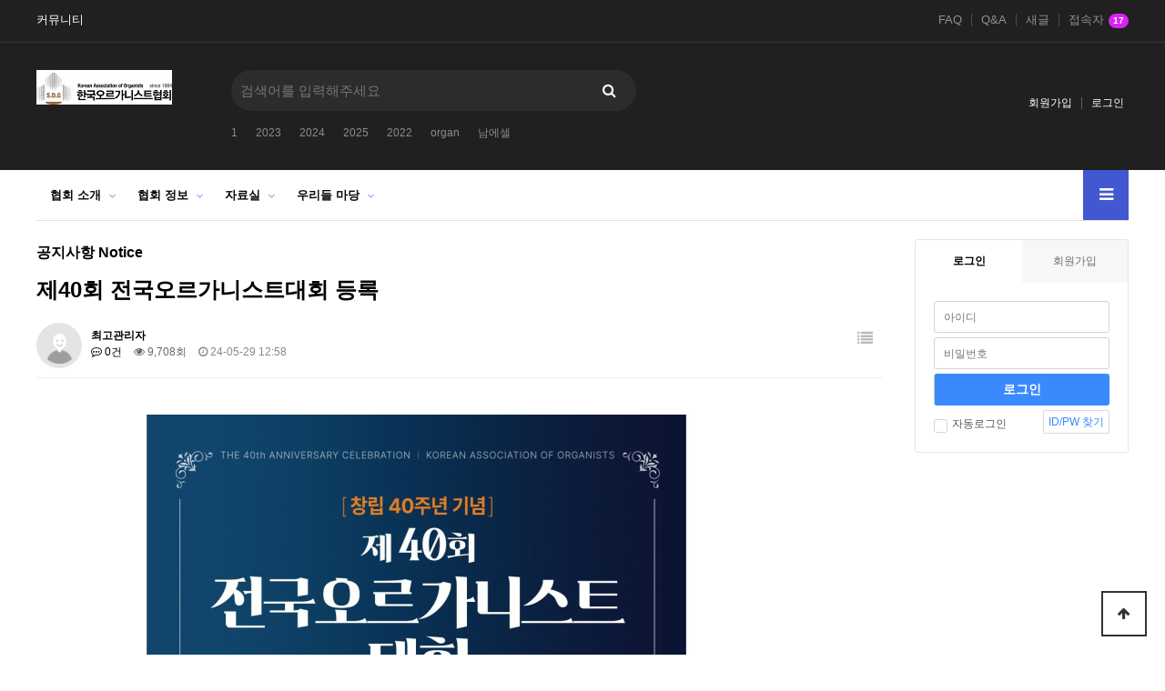

--- FILE ---
content_type: text/html; charset=utf-8
request_url: http://www.kaorganist.org/bbs/board.php?bo_table=notice&wr_id=34
body_size: 30597
content:
<!doctype html>
<html lang="ko">
<head>
<meta charset="utf-8">
<meta http-equiv="imagetoolbar" content="no">
<meta http-equiv="X-UA-Compatible" content="IE=edge">
<title>제40회 전국오르가니스트대회 등록 > 공지사항 Notice | 한국오르가니스트협회</title>
<link rel="stylesheet" href="http://www.kaorganist.org/theme/basic/css/default.css?ver=210618">
<link rel="stylesheet" href="http://www.kaorganist.org/js/font-awesome/css/font-awesome.min.css?ver=210618">
<link rel="stylesheet" href="http://www.kaorganist.org/theme/basic/skin/connect/basic/style.css?ver=210618">
<link rel="stylesheet" href="http://www.kaorganist.org/theme/basic/skin/popular/basic/style.css?ver=210618">
<link rel="stylesheet" href="http://www.kaorganist.org/skin/board/basic/style.css?ver=210618">
<link rel="stylesheet" href="http://www.kaorganist.org/theme/basic/skin/outlogin/basic/style.css?ver=210618">
<link rel="stylesheet" href="http://www.kaorganist.org/theme/basic/skin/latest/notice/style.css?ver=210618">
<link rel="stylesheet" href="http://www.kaorganist.org/theme/basic/skin/visit/basic/style.css?ver=210618">
<link rel="stylesheet" href="http://www.kaorganist.org/js/owlcarousel/owl.carousel.min.css?ver=210618">
<!--[if lte IE 8]>
<script src="http://www.kaorganist.org/js/html5.js"></script>
<![endif]-->
<script>
// 자바스크립트에서 사용하는 전역변수 선언
var g5_url       = "http://www.kaorganist.org";
var g5_bbs_url   = "http://www.kaorganist.org/bbs";
var g5_is_member = "";
var g5_is_admin  = "";
var g5_is_mobile = "";
var g5_bo_table  = "notice";
var g5_sca       = "";
var g5_editor    = "cheditor5";
var g5_cookie_domain = "";
var g5_theme_shop_url = "http://www.kaorganist.org/theme/basic/shop";
var g5_shop_url = "http://www.kaorganist.org/shop";
</script>
<script src="http://www.kaorganist.org/js/jquery-1.12.4.min.js?ver=210618"></script>
<script src="http://www.kaorganist.org/js/jquery-migrate-1.4.1.min.js?ver=210618"></script>
<script src="http://www.kaorganist.org/js/jquery.menu.js?ver=210618"></script>
<script src="http://www.kaorganist.org/js/common.js?ver=210618"></script>
<script src="http://www.kaorganist.org/js/wrest.js?ver=210618"></script>
<script src="http://www.kaorganist.org/js/placeholders.min.js?ver=210618"></script>
<script src="http://www.kaorganist.org/js/owlcarousel/owl.carousel.min.js?ver=210618"></script>
<script src="http://www.kaorganist.org/js/jquery.bxslider.js?ver=210618"></script>
</head>
<body>

<!-- 상단 시작 { -->
<div id="hd">
    <h1 id="hd_h1">제40회 전국오르가니스트대회 등록 > 공지사항 Notice</h1>
    <div id="skip_to_container"><a href="#container">본문 바로가기</a></div>

        <div id="tnb">
    	<div class="inner">
                		<ul id="hd_define">
    			<li class="active"><a href="http://www.kaorganist.org/">커뮤니티</a></li>
    		</ul>
            			<ul id="hd_qnb">
	            <li><a href="http://www.kaorganist.org/bbs/faq.php">FAQ</a></li>
	            <li><a href="http://www.kaorganist.org/bbs/qalist.php">Q&A</a></li>
	            <li><a href="http://www.kaorganist.org/bbs/new.php">새글</a></li>
	            <li><a href="http://www.kaorganist.org/bbs/current_connect.php" class="visit">접속자<strong class="visit-num">
17</strong></a></li>
	        </ul>
		</div>
    </div>
    <div id="hd_wrapper">

        <div id="logo">
            <a href="http://www.kaorganist.org"><img src="http://www.kaorganist.org/img/logo.png" alt="한국오르가니스트협회"></a>
        </div>
    
        <div class="hd_sch_wr">
            <fieldset id="hd_sch">
                <legend>사이트 내 전체검색</legend>
                <form name="fsearchbox" method="get" action="http://www.kaorganist.org/bbs/search.php" onsubmit="return fsearchbox_submit(this);">
                <input type="hidden" name="sfl" value="wr_subject||wr_content">
                <input type="hidden" name="sop" value="and">
                <label for="sch_stx" class="sound_only">검색어 필수</label>
                <input type="text" name="stx" id="sch_stx" maxlength="20" placeholder="검색어를 입력해주세요">
                <button type="submit" id="sch_submit" value="검색"><i class="fa fa-search" aria-hidden="true"></i><span class="sound_only">검색</span></button>
                </form>

                <script>
                function fsearchbox_submit(f)
                {
                    if (f.stx.value.length < 2) {
                        alert("검색어는 두글자 이상 입력하십시오.");
                        f.stx.select();
                        f.stx.focus();
                        return false;
                    }

                    // 검색에 많은 부하가 걸리는 경우 이 주석을 제거하세요.
                    var cnt = 0;
                    for (var i=0; i<f.stx.value.length; i++) {
                        if (f.stx.value.charAt(i) == ' ')
                            cnt++;
                    }

                    if (cnt > 1) {
                        alert("빠른 검색을 위하여 검색어에 공백은 한개만 입력할 수 있습니다.");
                        f.stx.select();
                        f.stx.focus();
                        return false;
                    }

                    return true;
                }
                </script>

            </fieldset>
                
            
<!-- 인기검색어 시작 { -->
<section id="popular">
    <h2>인기검색어</h2>
    <div class="popular_inner">
	    <ul>
	    	        <li class="item"><a href="http://www.kaorganist.org/bbs/search.php?sfl=wr_subject&amp;sop=and&amp;stx=1">1</a></li>
	        	        <li class="item"><a href="http://www.kaorganist.org/bbs/search.php?sfl=wr_subject&amp;sop=and&amp;stx=2023">2023</a></li>
	        	        <li class="item"><a href="http://www.kaorganist.org/bbs/search.php?sfl=wr_subject&amp;sop=and&amp;stx=2024">2024</a></li>
	        	        <li class="item"><a href="http://www.kaorganist.org/bbs/search.php?sfl=wr_subject&amp;sop=and&amp;stx=2025">2025</a></li>
	        	        <li class="item"><a href="http://www.kaorganist.org/bbs/search.php?sfl=wr_subject&amp;sop=and&amp;stx=2022">2022</a></li>
	        	        <li class="item"><a href="http://www.kaorganist.org/bbs/search.php?sfl=wr_subject&amp;sop=and&amp;stx=organ">organ</a></li>
	        	        <li class="item"><a href="http://www.kaorganist.org/bbs/search.php?sfl=wr_subject&amp;sop=and&amp;stx=%EB%82%A8%EC%97%90%EC%85%80">남에셀</a></li>
	        	    </ul>
        <span class="popular_btns">
            <a href="#" class="pp-next"><i class="fa fa-angle-right" aria-hidden="true"></i></a>
            <a href="#" class="pp-prev"><i class="fa fa-angle-left" aria-hidden="true"></i></a>
        </span>
    </div>
</section>

<script>
jQuery(function($){
    
    var popular_el = ".popular_inner ul",
        p_width = $(popular_el).width(),
        c_width = 0;

    $(popular_el).children().each(function() {
        c_width += $(this).outerWidth( true );
    });

    if( c_width > p_width ){
        var $popular_btns = $(".popular_inner .popular_btns");
        $popular_btns.show();

        var p_carousel = $(popular_el).addClass("owl-carousel").owlCarousel({
            items:5,
            loop:true,
            nav:false,
            dots:false,
            autoWidth:true,
            mouseDrag:false,
        });

        $popular_btns.on("click", ".pp-next", function(e) {
            e.preventDefault();
            p_carousel.trigger('next.owl.carousel');
        })
        .on("click", ".pp-prev", function(e) {
            e.preventDefault();
            p_carousel.trigger('prev.owl.carousel');
        });
    }

});
</script>
<!-- } 인기검색어 끝 -->        </div>
        <ul class="hd_login">        
                        <li><a href="http://www.kaorganist.org/bbs/register.php">회원가입</a></li>
            <li><a href="http://www.kaorganist.org/bbs/login.php">로그인</a></li>
            
        </ul>
    </div>
    
    <nav id="gnb">
        <h2>메인메뉴</h2>
        <div class="gnb_wrap">
            <ul id="gnb_1dul">
                <li class="gnb_1dli gnb_mnal"><button type="button" class="gnb_menu_btn" title="전체메뉴"><i class="fa fa-bars" aria-hidden="true"></i><span class="sound_only">전체메뉴열기</span></button></li>
                                <li class="gnb_1dli gnb_al_li_plus" style="z-index:999">
                    <a href="http://www.kaorganist.org/bbs/group.php?gr_id=intro" target="_self" class="gnb_1da">협회 소개</a>
                    <span class="bg">하위분류</span><div class="gnb_2dul"><ul class="gnb_2dul_box">
                        <li class="gnb_2dli"><a href="http://www.kaorganist.org/bbs/content.php?co_id=Brief_Address" target="_self" class="gnb_2da">인사말</a></li>
                                            <li class="gnb_2dli"><a href="http://www.kaorganist.org/bbs/content.php?co_id=History" target="_self" class="gnb_2da">취지 및 연혁</a></li>
                                            <li class="gnb_2dli"><a href="http://www.kaorganist.org/bbs/content.php?co_id=Business" target="_self" class="gnb_2da">주요사업</a></li>
                                            <li class="gnb_2dli"><a href="http://www.kaorganist.org/bbs/content.php?co_id=Director" target="_self" class="gnb_2da">임원진</a></li>
                                            <li class="gnb_2dli"><a href="http://www.kaorganist.org/bbs/content.php?co_id=Outline_map" target="_self" class="gnb_2da">찾아오시는 길</a></li>
                    </ul></div>
                </li>
                                <li class="gnb_1dli gnb_al_li_plus" style="z-index:998">
                    <a href="http://www.kaorganist.org/bbs/group.php?gr_id=info" target="_self" class="gnb_1da">협회 정보</a>
                    <span class="bg">하위분류</span><div class="gnb_2dul"><ul class="gnb_2dul_box">
                        <li class="gnb_2dli"><a href="http://www.kaorganist.org/bbs/board.php?bo_table=notice" target="_self" class="gnb_2da">공지사항</a></li>
                                            <li class="gnb_2dli"><a href="http://www.kaorganist.org/bbs/content.php?co_id=Membership" target="_self" class="gnb_2da">협회 회원</a></li>
                                            <li class="gnb_2dli"><a href="http://www.kaorganist.org/bbs/board.php?bo_table=concertnews" target="_self" class="gnb_2da">연주회 소식</a></li>
                                            <li class="gnb_2dli"><a href="http://www.kaorganist.org/bbs/board.php?bo_table=eventnews" target="_self" class="gnb_2da">행사 안내</a></li>
                                            <li class="gnb_2dli"><a href="http://www.kaorganist.org/bbs/board.php?bo_table=concourinfo" target="_self" class="gnb_2da">콩쿠르 및 입시 정보</a></li>
                    </ul></div>
                </li>
                                <li class="gnb_1dli gnb_al_li_plus" style="z-index:997">
                    <a href="http://www.kaorganist.org/bbs/group.php?gr_id=library" target="_self" class="gnb_1da">자료실</a>
                    <span class="bg">하위분류</span><div class="gnb_2dul"><ul class="gnb_2dul_box">
                        <li class="gnb_2dli"><a href="http://www.kaorganist.org/bbs/board.php?bo_table=newspaper" target="_self" class="gnb_2da">협회보</a></li>
                                            <li class="gnb_2dli"><a href="http://www.kaorganist.org/bbs/board.php?bo_table=sheetmusic" target="_self" class="gnb_2da">악보</a></li>
                                            <li class="gnb_2dli"><a href="http://www.kaorganist.org/bbs/board.php?bo_table=k_pipeorgan" target="_self" class="gnb_2da">한국의 파이프오르간</a></li>
                    </ul></div>
                </li>
                                <li class="gnb_1dli gnb_al_li_plus" style="z-index:996">
                    <a href="http://www.kaorganist.org/bbs/group.php?gr_id=community" target="_self" class="gnb_1da">우리들 마당</a>
                    <span class="bg">하위분류</span><div class="gnb_2dul"><ul class="gnb_2dul_box">
                        <li class="gnb_2dli"><a href="http://www.kaorganist.org/bbs/board.php?bo_table=assoc_movements" target="_self" class="gnb_2da">회원 동정</a></li>
                                            <li class="gnb_2dli"><a href="http://www.kaorganist.org/bbs/board.php?bo_table=qa" target="_self" class="gnb_2da">질문답변</a></li>
                                            <li class="gnb_2dli"><a href="http://www.kaorganist.org/bbs/board.php?bo_table=free" target="_self" class="gnb_2da">자유게시판</a></li>
                    </ul></div>
                </li>
                            </ul>
            <div id="gnb_all">
                <h2>전체메뉴</h2>
                <ul class="gnb_al_ul">
                                        <li class="gnb_al_li">
                        <a href="http://www.kaorganist.org/bbs/group.php?gr_id=intro" target="_self" class="gnb_al_a">협회 소개</a>
                        <ul>
                            <li><a href="http://www.kaorganist.org/bbs/content.php?co_id=Brief_Address" target="_self">인사말</a></li>
                                                    <li><a href="http://www.kaorganist.org/bbs/content.php?co_id=History" target="_self">취지 및 연혁</a></li>
                                                    <li><a href="http://www.kaorganist.org/bbs/content.php?co_id=Business" target="_self">주요사업</a></li>
                                                    <li><a href="http://www.kaorganist.org/bbs/content.php?co_id=Director" target="_self">임원진</a></li>
                                                    <li><a href="http://www.kaorganist.org/bbs/content.php?co_id=Outline_map" target="_self">찾아오시는 길</a></li>
                        </ul>
                    </li>
                                        <li class="gnb_al_li">
                        <a href="http://www.kaorganist.org/bbs/group.php?gr_id=info" target="_self" class="gnb_al_a">협회 정보</a>
                        <ul>
                            <li><a href="http://www.kaorganist.org/bbs/board.php?bo_table=notice" target="_self">공지사항</a></li>
                                                    <li><a href="http://www.kaorganist.org/bbs/content.php?co_id=Membership" target="_self">협회 회원</a></li>
                                                    <li><a href="http://www.kaorganist.org/bbs/board.php?bo_table=concertnews" target="_self">연주회 소식</a></li>
                                                    <li><a href="http://www.kaorganist.org/bbs/board.php?bo_table=eventnews" target="_self">행사 안내</a></li>
                                                    <li><a href="http://www.kaorganist.org/bbs/board.php?bo_table=concourinfo" target="_self">콩쿠르 및 입시 정보</a></li>
                        </ul>
                    </li>
                                        <li class="gnb_al_li">
                        <a href="http://www.kaorganist.org/bbs/group.php?gr_id=library" target="_self" class="gnb_al_a">자료실</a>
                        <ul>
                            <li><a href="http://www.kaorganist.org/bbs/board.php?bo_table=newspaper" target="_self">협회보</a></li>
                                                    <li><a href="http://www.kaorganist.org/bbs/board.php?bo_table=sheetmusic" target="_self">악보</a></li>
                                                    <li><a href="http://www.kaorganist.org/bbs/board.php?bo_table=k_pipeorgan" target="_self">한국의 파이프오르간</a></li>
                        </ul>
                    </li>
                                        <li class="gnb_al_li">
                        <a href="http://www.kaorganist.org/bbs/group.php?gr_id=community" target="_self" class="gnb_al_a">우리들 마당</a>
                        <ul>
                            <li><a href="http://www.kaorganist.org/bbs/board.php?bo_table=assoc_movements" target="_self">회원 동정</a></li>
                                                    <li><a href="http://www.kaorganist.org/bbs/board.php?bo_table=qa" target="_self">질문답변</a></li>
                                                    <li><a href="http://www.kaorganist.org/bbs/board.php?bo_table=free" target="_self">자유게시판</a></li>
                        </ul>
                    </li>
                                    </ul>
                <button type="button" class="gnb_close_btn"><i class="fa fa-times" aria-hidden="true"></i></button>
            </div>
            <div id="gnb_all_bg"></div>
        </div>
    </nav>
    <script>
    
    $(function(){
        $(".gnb_menu_btn").click(function(){
            $("#gnb_all, #gnb_all_bg").show();
        });
        $(".gnb_close_btn, #gnb_all_bg").click(function(){
            $("#gnb_all, #gnb_all_bg").hide();
        });
    });

    </script>
</div>
<!-- } 상단 끝 -->


<hr>

<!-- 콘텐츠 시작 { -->
<div id="wrapper">
    <div id="container_wr">
   
    <div id="container">
        <h2 id="container_title"><span title="제40회 전국오르가니스트대회 등록 &gt; 공지사항 Notice">공지사항 Notice</span></h2>
<script src="http://www.kaorganist.org/js/viewimageresize.js"></script>

<!-- 게시물 읽기 시작 { -->

<article id="bo_v" style="width:100%">
    <header>
        <h2 id="bo_v_title">
                        <span class="bo_v_tit">
            제40회 전국오르가니스트대회 등록</span>
        </h2>
    </header>

    <section id="bo_v_info">
        <h2>페이지 정보</h2>
        <div class="profile_info">
        	<div class="pf_img"><img src="http://www.kaorganist.org/img/no_profile.gif" alt="profile_image"></div>
        	<div class="profile_info_ct">
        		<span class="sound_only">작성자</span> <strong><span class="sv_member">최고관리자</span></strong><br>
       		 	<span class="sound_only">댓글</span><strong><a href="#bo_vc"> <i class="fa fa-commenting-o" aria-hidden="true"></i> 0건</a></strong>
        		<span class="sound_only">조회</span><strong><i class="fa fa-eye" aria-hidden="true"></i> 9,708회</strong>
        		<strong class="if_date"><span class="sound_only">작성일</span><i class="fa fa-clock-o" aria-hidden="true"></i> 24-05-29 12:58</strong>
    		</div>
    	</div>

    	<!-- 게시물 상단 버튼 시작 { -->
	    <div id="bo_v_top">
	        
	        <ul class="btn_bo_user bo_v_com">
				<li><a href="http://www.kaorganist.org/bbs/board.php?bo_table=notice" class="btn_b01 btn" title="목록"><i class="fa fa-list" aria-hidden="true"></i><span class="sound_only">목록</span></a></li>
	            	            	        		        </ul>
	        <script>

            jQuery(function($){
                // 게시판 보기 버튼 옵션
				$(".btn_more_opt.is_view_btn").on("click", function(e) {
                    e.stopPropagation();
				    $(".more_opt.is_view_btn").toggle();
				})
;
                $(document).on("click", function (e) {
                    if(!$(e.target).closest('.is_view_btn').length) {
                        $(".more_opt.is_view_btn").hide();
                    }
                });
            });
            </script>
	        	    </div>
	    <!-- } 게시물 상단 버튼 끝 -->
    </section>

    <section id="bo_v_atc">
        <h2 id="bo_v_atc_title">본문</h2>
        <div id="bo_v_share">
        		        	    </div>

        <div id="bo_v_img">
<a href="http://www.kaorganist.org/bbs/view_image.php?bo_table=notice&amp;fn=3555380938_gEu0Zn1U_c5601503f9b077f9ee379abcf0cde2f3ca202afc.jpg" target="_blank" class="view_image"><img src="http://www.kaorganist.org/data/file/notice/thumb-3555380938_gEu0Zn1U_c5601503f9b077f9ee379abcf0cde2f3ca202afc_835x835.jpg" alt=""/></a><a href="http://www.kaorganist.org/bbs/view_image.php?bo_table=notice&amp;fn=3555380938_1L8UuiGt_6ac10d015aa4953d791e42fb9e83080fd706ee28.jpg" target="_blank" class="view_image"><img src="http://www.kaorganist.org/data/file/notice/thumb-3555380938_1L8UuiGt_6ac10d015aa4953d791e42fb9e83080fd706ee28_835x835.jpg" alt=""/></a></div>

        <!-- 본문 내용 시작 { -->
        <div id="bo_v_con">[창립40주년기념]<br/>제40회 전국오르가니스트대회가<br/>2024년 6월 20일 목요일 (연세대학교) - 21일 금요일 (이화여자대학교)에서 개최됩니다. <br/><br/>올해는 대회 참가자에 한해 따로 협회비를 받지 않고 정회원, 학생회원(평생회원 제외)이 되실 수 있는 혜택이 있으니 많은 참여바랍니다^^<br/><br/>❗️참가신청서 꼭 작성해주세요<br/>QR코드 또는 <A HREF="https://forms.gle/gVTDEuh8FmUjRRCx9" TARGET="_blank"  rel="nofollow">https://forms.gle/gVTDEuh8FmUjRRCx9</A></div>
                <!-- } 본문 내용 끝 -->

        

        <!--  추천 비추천 시작 { -->
                <!-- }  추천 비추천 끝 -->
    </section>

    
    
        
        <ul class="bo_v_nb">
        <li class="btn_prv"><span class="nb_tit"><i class="fa fa-chevron-up" aria-hidden="true"></i> 이전글</span><a href="http://www.kaorganist.org/bbs/board.php?bo_table=notice&amp;wr_id=40">제8회 한국오르가니스트협회 오르간 콩쿠르 재공지</a> <span class="nb_date">25.02.25</span></li>        <li class="btn_next"><span class="nb_tit"><i class="fa fa-chevron-down" aria-hidden="true"></i> 다음글</span><a href="http://www.kaorganist.org/bbs/board.php?bo_table=notice&amp;wr_id=33">2024 한국오르가니스트협회 특강</a>  <span class="nb_date">24.05.05</span></li>    </ul>
    
    
<script>
// 글자수 제한
var char_min = parseInt(0); // 최소
var char_max = parseInt(0); // 최대
</script>
<button type="button" class="cmt_btn"><span class="total"><b>댓글</b> 0</span><span class="cmt_more"></span></button>
<!-- 댓글 시작 { -->
<section id="bo_vc">
    <h2>댓글목록</h2>
        <p id="bo_vc_empty">등록된 댓글이 없습니다.</p>
</section>
<!-- } 댓글 끝 -->

<!-- } 댓글 쓰기 끝 -->
<script>
jQuery(function($) {            
    //댓글열기
    $(".cmt_btn").click(function(e){
        e.preventDefault();
        $(this).toggleClass("cmt_btn_op");
        $("#bo_vc").toggle();
    });
});
</script><script src="http://www.kaorganist.org/js/md5.js"></script>
</article>
<!-- } 게시판 읽기 끝 -->

<script>

function board_move(href)
{
    window.open(href, "boardmove", "left=50, top=50, width=500, height=550, scrollbars=1");
}
</script>

<script>
$(function() {
    $("a.view_image").click(function() {
        window.open(this.href, "large_image", "location=yes,links=no,toolbar=no,top=10,left=10,width=10,height=10,resizable=yes,scrollbars=no,status=no");
        return false;
    });

    // 추천, 비추천
    $("#good_button, #nogood_button").click(function() {
        var $tx;
        if(this.id == "good_button")
            $tx = $("#bo_v_act_good");
        else
            $tx = $("#bo_v_act_nogood");

        excute_good(this.href, $(this), $tx);
        return false;
    });

    // 이미지 리사이즈
    $("#bo_v_atc").viewimageresize();
});

function excute_good(href, $el, $tx)
{
    $.post(
        href,
        { js: "on" },
        function(data) {
            if(data.error) {
                alert(data.error);
                return false;
            }

            if(data.count) {
                $el.find("strong").text(number_format(String(data.count)));
                if($tx.attr("id").search("nogood") > -1) {
                    $tx.text("이 글을 비추천하셨습니다.");
                    $tx.fadeIn(200).delay(2500).fadeOut(200);
                } else {
                    $tx.text("이 글을 추천하셨습니다.");
                    $tx.fadeIn(200).delay(2500).fadeOut(200);
                }
            }
        }, "json"
    );
}
</script>
<!-- } 게시글 읽기 끝 -->
    </div>
    <div id="aside">
        
<!-- 로그인 전 아웃로그인 시작 { -->
<section id="ol_before" class="ol">
	<div id="ol_be_cate">
    	<h2><span class="sound_only">회원</span>로그인</h2>
    	<a href="http://www.kaorganist.org/bbs/register.php" class="join">회원가입</a>
    </div>
    <form name="foutlogin" action="http://www.kaorganist.org/bbs/login_check.php" onsubmit="return fhead_submit(this);" method="post" autocomplete="off">
    <fieldset>
        <div class="ol_wr">
            <input type="hidden" name="url" value="%2Fbbs%2Fboard.php%3Fbo_table%3Dnotice%26wr_id%3D34">
            <label for="ol_id" id="ol_idlabel" class="sound_only">회원아이디<strong>필수</strong></label>
            <input type="text" id="ol_id" name="mb_id" required maxlength="20" placeholder="아이디">
            <label for="ol_pw" id="ol_pwlabel" class="sound_only">비밀번호<strong>필수</strong></label>
            <input type="password" name="mb_password" id="ol_pw" required maxlength="20" placeholder="비밀번호">
            <input type="submit" id="ol_submit" value="로그인" class="btn_b02">
        </div>
        <div class="ol_auto_wr"> 
            <div id="ol_auto" class="chk_box">
                <input type="checkbox" name="auto_login" value="1" id="auto_login" class="selec_chk">
                <label for="auto_login" id="auto_login_label"><span></span>자동로그인</label>
            </div>
            <div id="ol_svc">
                <a href="http://www.kaorganist.org/bbs/password_lost.php">ID/PW 찾기</a>
            </div>
        </div>
        
    </fieldset>
    </form>
</section>

<script>
jQuery(function($) {

    var $omi = $('#ol_id'),
        $omp = $('#ol_pw'),
        $omi_label = $('#ol_idlabel'),
        $omp_label = $('#ol_pwlabel');

    $omi_label.addClass('ol_idlabel');
    $omp_label.addClass('ol_pwlabel');

    $("#auto_login").click(function(){
        if ($(this).is(":checked")) {
            if(!confirm("자동로그인을 사용하시면 다음부터 회원아이디와 비밀번호를 입력하실 필요가 없습니다.\n\n공공장소에서는 개인정보가 유출될 수 있으니 사용을 자제하여 주십시오.\n\n자동로그인을 사용하시겠습니까?"))
                return false;
        }
    });
});

function fhead_submit(f)
{
    if( $( document.body ).triggerHandler( 'outlogin1', [f, 'foutlogin'] ) !== false ){
        return true;
    }
    return false;
}
</script>
<!-- } 로그인 전 아웃로그인 끝 -->
            </div>
</div>

</div>
<!-- } 콘텐츠 끝 -->

<hr>

<!-- 하단 시작 { -->
<div id="ft">

    <div id="ft_wr">
        <div id="ft_link" class="ft_cnt">
            <a href="http://www.kaorganist.org/bbs/content.php?co_id=company">협회소개</a>
            <a href="http://www.kaorganist.org/bbs/content.php?co_id=privacy">개인정보처리방침</a>
            <a href="http://www.kaorganist.org/bbs/board.php?bo_table=notice&amp;wr_id=34&amp;device=mobile">모바일버전</a>
        </div>
        <div id="ft_company" class="ft_cnt">
        	<h2>사이트 정보</h2>
	        <p class="ft_info">
	        	한국오르가니스트협회 / 이사장 : 박소현<br>
				주   소 : 03760 서울특별시 서대문구 이화여대길 52 이화여자대학교 음악관 507호<br>
				연락처 : 010-5211-0827<br>
				이메일 : kaorganist@daum.net<br>
				<br>
			</p>
	    </div>
        
<div class="notice ft_cnt">
    <h2><a href="http://www.kaorganist.org/bbs/board.php?bo_table=notice">공지사항 Notice</a></h2>
    <ul>
            <li>
            <span class="new_icon">N<span class="sound_only">새글</span></span><a href="http://www.kaorganist.org/bbs/board.php?bo_table=notice&amp;wr_id=59">Prof. Jens Ko…</a>        </li>
            <li>
            <span class="new_icon">N<span class="sound_only">새글</span></span><a href="http://www.kaorganist.org/bbs/board.php?bo_table=notice&amp;wr_id=58">Prof. Jens Ko…</a>        </li>
            <li>
            <a href="http://www.kaorganist.org/bbs/board.php?bo_table=notice&amp;wr_id=55">Prof. Stefan …</a>        </li>
            <li>
            <a href="http://www.kaorganist.org/bbs/board.php?bo_table=notice&amp;wr_id=54">Prof. Stefan …</a>        </li>
            </ul>
</div>
        
		
<!-- 접속자집계 시작 { -->
<section id="visit" class="ft_cnt">
    <h2>접속자집계</h2>
    <dl>
        <dt><span></span> 오늘</dt>
        <dd><strong>466</strong></dd>
        <dt><span></span> 어제</dt>
        <dd><strong>2,093</strong></dd>
        <dt><span></span> 최대</dt>
        <dd><strong>8,577</strong></dd>
        <dt><span></span> 전체</dt>
        <dd><strong>994,267</strong></dd>
    </dl>
    </section>
<!-- } 접속자집계 끝 -->	</div>      
        <!-- <div id="ft_catch"><img src="http://www.kaorganist.org/img/ft_logo.png" alt="그누보드5"></div> -->
        <div id="ft_copy">Copyright &copy; <b>2003~2022 Korean Association of Organists.</b> All rights reserved.</div>
    
    
    <button type="button" id="top_btn">
    	<i class="fa fa-arrow-up" aria-hidden="true"></i><span class="sound_only">상단으로</span>
    </button>
    <script>
    $(function() {
        $("#top_btn").on("click", function() {
            $("html, body").animate({scrollTop:0}, '500');
            return false;
        });
    });
    </script>
</div>


<!-- } 하단 끝 -->

<script>
$(function() {
    // 폰트 리사이즈 쿠키있으면 실행
    font_resize("container", get_cookie("ck_font_resize_rmv_class"), get_cookie("ck_font_resize_add_class"));
});
</script>



<!-- ie6,7에서 사이드뷰가 게시판 목록에서 아래 사이드뷰에 가려지는 현상 수정 -->
<!--[if lte IE 7]>
<script>
$(function() {
    var $sv_use = $(".sv_use");
    var count = $sv_use.length;

    $sv_use.each(function() {
        $(this).css("z-index", count);
        $(this).css("position", "relative");
        count = count - 1;
    });
});
</script>
<![endif]-->


</body>
</html>

<!-- 사용스킨 : basic -->
